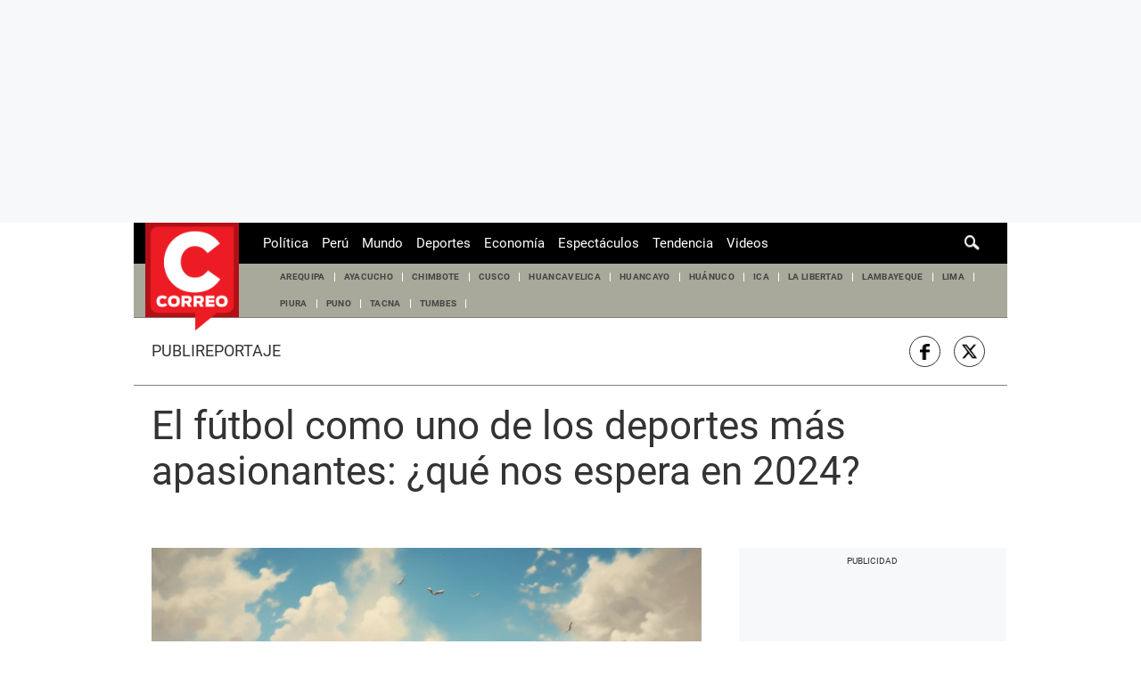

--- FILE ---
content_type: text/html; charset=utf-8
request_url: https://www.google.com/recaptcha/api2/aframe
body_size: 251
content:
<!DOCTYPE HTML><html><head><meta http-equiv="content-type" content="text/html; charset=UTF-8"></head><body><script nonce="LHV4hKiOXE-4VsV7KLByyw">/** Anti-fraud and anti-abuse applications only. See google.com/recaptcha */ try{var clients={'sodar':'https://pagead2.googlesyndication.com/pagead/sodar?'};window.addEventListener("message",function(a){try{if(a.source===window.parent){var b=JSON.parse(a.data);var c=clients[b['id']];if(c){var d=document.createElement('img');d.src=c+b['params']+'&rc='+(localStorage.getItem("rc::a")?sessionStorage.getItem("rc::b"):"");window.document.body.appendChild(d);sessionStorage.setItem("rc::e",parseInt(sessionStorage.getItem("rc::e")||0)+1);localStorage.setItem("rc::h",'1768765649581');}}}catch(b){}});window.parent.postMessage("_grecaptcha_ready", "*");}catch(b){}</script></body></html>